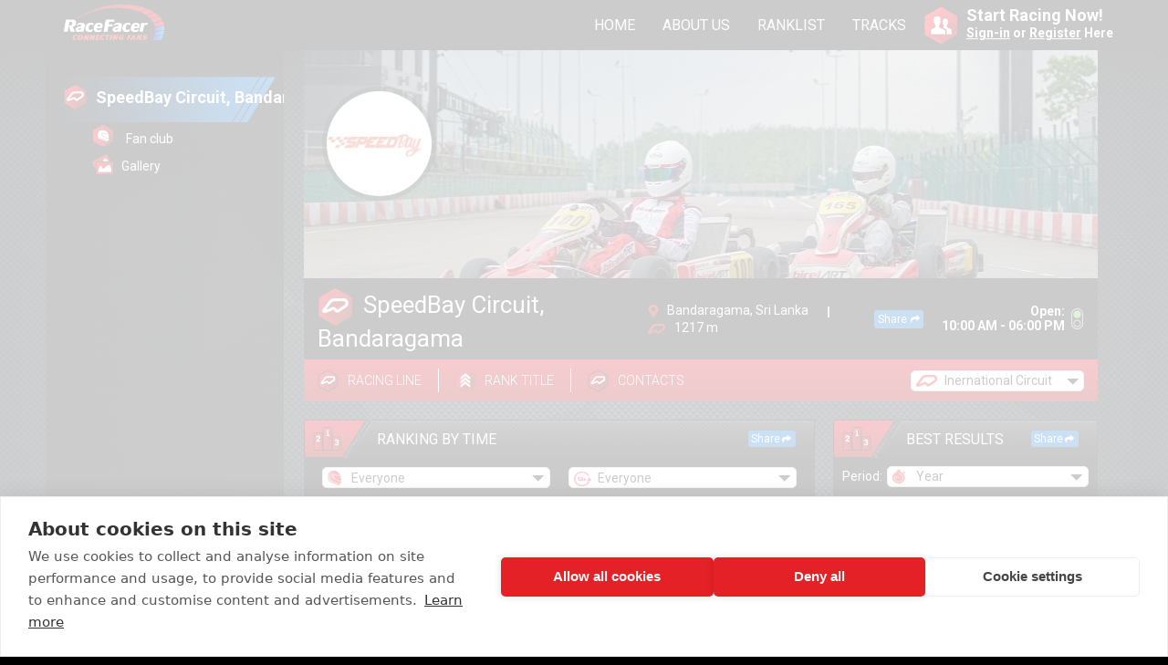

--- FILE ---
content_type: text/html; charset=UTF-8
request_url: https://www.racefacer.com/en/karting-tracks/sri-lanka/speedbay
body_size: 12180
content:
<!doctype html>
<html lang="en-us">
<head>
	<meta charset="utf-8">
	<meta name="google-site-verification" content="6VJa1BMllcueckzDCtFecxVw4HbFBiMva_-rggcK4_U" />
	<meta name="viewport" content="width=device-width, initial-scale=1">

	<title>SpeedBay Circuit, Bandaragama - go kart track in Bandaragama, Sri Lanka</title>
	<meta name="description" content="Page of SpeedBay Circuit, Bandaragama karting track in Racefacer.com">

	<meta property="fb:app_id" content="656175947831276"/>
	<meta property="og:updated_time" content="1768643392" />
			<meta property="og:title" content="SpeedBay Circuit, Bandaragama - go kart track in Bandaragama, Sri Lanka" /> 
				<meta property="og:type" content="website" /> 
		
	
			<meta property="og:description" content="Page of SpeedBay Circuit, Bandaragama karting track in Racefacer.com" /> 
	
			<meta property="og:image" content="https://faceracerlive.s3.amazonaws.com/uploads/track_cover/2ff/35b/c/normal.jpg?v=1768643392" />
	
	
	<meta http-equiv="content-language" content="en-us" />

	<link href='https://fonts.googleapis.com/css?family=Roboto:400,700,300&subset=latin,cyrillic-ext' rel='stylesheet' type='text/css'/>
	<link rel="stylesheet" href="/build/assets/frontend/css/site-754106c525.css"/>
	<link rel="stylesheet" href="https://maxcdn.bootstrapcdn.com/font-awesome/4.4.0/css/font-awesome.min.css">

						<link rel="canonical" href="https://www.racefacer.com/en/karting-tracks/sri-lanka/speedbay" hreflang="en" />
								<link rel="alternate" href="https://www.racefacer.com/bg/karting-tracks/sri-lanka/speedbay" hreflang="bg" />
								<link rel="alternate" href="https://www.racefacer.com/es/karting-tracks/sri-lanka/speedbay" hreflang="es" />
								<link rel="alternate" href="https://www.racefacer.com/de/karting-tracks/sri-lanka/speedbay" hreflang="de" />
								<link rel="alternate" href="https://www.racefacer.com/ru/karting-tracks/sri-lanka/speedbay" hreflang="ru" />
								<link rel="alternate" href="https://www.racefacer.com/it/karting-tracks/sri-lanka/speedbay" hreflang="it" />
								<link rel="alternate" href="https://www.racefacer.com/sr/karting-tracks/sri-lanka/speedbay" hreflang="sr" />
								<link rel="alternate" href="https://www.racefacer.com/el/karting-tracks/sri-lanka/speedbay" hreflang="el" />
								<link rel="alternate" href="https://www.racefacer.com/cz/karting-tracks/sri-lanka/speedbay" hreflang="cz" />
								<link rel="alternate" href="https://www.racefacer.com/fr/karting-tracks/sri-lanka/speedbay" hreflang="fr" />
								<link rel="alternate" href="https://www.racefacer.com/pl/karting-tracks/sri-lanka/speedbay" hreflang="pl" />
								<link rel="alternate" href="https://www.racefacer.com/ko/karting-tracks/sri-lanka/speedbay" hreflang="ko" />
								<link rel="alternate" href="https://www.racefacer.com/br/karting-tracks/sri-lanka/speedbay" hreflang="br" />
			  
	<script src="https://www.racefacer.com/assets/frontend/js/jquery-2.2.4.min.js"></script>
	<script src="https://www.racefacer.com/assets/frontend/js/jquery.mCustomScrollbar.concat.min.js"></script>
	<script src="https://www.racefacer.com/assets/frontend/js/jquery.tooltipster.min.js"></script>
	<script src="https://www.racefacer.com/assets/frontend/js/jquery.cropit.js"></script>
	<script src="https://www.racefacer.com/assets/frontend/js/wow.min.js"></script>
	<script src="https://www.racefacer.com/assets/frontend/js/functions.js?v3"></script>
  	<script src="https://www.racefacer.com/assets/frontend/js/jquery.swipebox.min.js"></script>
	<script src="https://www.racefacer.com/assets/frontend/js/share.js?v2"></script>
	<script type="text/javascript">
		$(document).ready(function(){
			$( '.swipebox' ).swipebox(function(){
				hideBarsDelay : 3000
			});
		});
	</script>

	
	
	
	
	
	
	
	
			<script src="https://www.racefacer.com/assets/frontend/js/track_profile.js?v=3"></script>
		<script src="https://www.racefacer.com/assets/frontend/js/my_sessions.js?v3"></script>
	
	
	
			<script src="https://www.racefacer.com/assets/frontend/js/calendar.js"></script>
	
	
	
	
	
	
	
    
    
    
    
    
    <!--[if lt IE 9]>
    <script src="http://html5shiv.googlecode.com/svn/trunk/html5.js"></script>
    <![endif]-->

			<script async src="https://www.googletagmanager.com/gtag/js?id=G-53VEXTLDTL"></script>
		<script>
			window.dataLayer = window.dataLayer || [];
			function gtag(){dataLayer.push(arguments);}
			gtag('js', new Date());

			gtag('config', 'G-53VEXTLDTL');
			gtag('config', 'AW-863154876');
			gtag('config', 'AW-17756442333');
		</script>

		<!-- Google Tag Manager -->
		<script>(function(w,d,s,l,i){w[l]=w[l]||[];w[l].push({'gtm.start':
			new Date().getTime(),event:'gtm.js'});var f=d.getElementsByTagName(s)[0],
			j=d.createElement(s),dl=l!='dataLayer'?'&l='+l:'';j.async=true;j.src=
			'https://www.googletagmanager.com/gtm.js?id='+i+dl;f.parentNode.insertBefore(j,f);
			})(window,document,'script','dataLayer','GTM-M9S86VT');</script>
		<!-- End Google Tag Manager -->
			<link rel="icon" href="https://www.racefacer.com/favicon.ico">
</head>

<body class="
	logged_body new_wrapper	new-style	">

	<!-- Google Tag Manager (noscript) -->
	<noscript><iframe src="https://www.googletagmanager.com/ns.html?id=GTM-M9S86VT"
					  height="0" width="0" style="display:none;visibility:hidden"></iframe></noscript>
	<!-- End Google Tag Manager (noscript) -->

	<div id="fb-root"></div>
	<script>(function(d, s, id) {
	  var js, fjs = d.getElementsByTagName(s)[0];
	  if (d.getElementById(id)) return;
	  js = d.createElement(s); js.id = id;
	  js.src = "//connect.facebook.net/en_US/sdk.js#xfbml=1&version=v2.6&appId=656175947831276";
	  fjs.parentNode.insertBefore(js, fjs);
	}(document, 'script', 'facebook-jssdk'));</script>
	
	<header class="no_border">
		<div class="hidden" id="base-url">https://www.racefacer.com</div>
		<div class="hidden" id="lang-url">https://www.racefacer.com/en</div>

		<div class="wrapper  has-mobile-left-menu ">
			<i class="mobile-menu-icon-left fa fa-bars" aria-hidden="true"></i>

							<a href="https://www.racefacer.com/en" class="logo"></a>
			
							<div class="language_box" style="display: none;">
					<div class="current">
						<img src="https://www.racefacer.com/assets/frontend/img/flags/en.png" alt="Country flag of the current site language">
						<div class="arrow"></div>
					</div>

					<div class="languages">
                                                    <a href="https://www.racefacer.com/en/karting-tracks/sri-lanka/speedbay"
							   class="lang">
                                <div class="en"></div>
                                <span>English</span>
                            </a>
                                                    <a href="https://www.racefacer.com/bg/karting-tracks/sri-lanka/speedbay"
							   class="lang">
                                <div class="bg"></div>
                                <span>Български</span>
                            </a>
                                                    <a href="https://www.racefacer.com/es/karting-tracks/sri-lanka/speedbay"
							   class="lang">
                                <div class="es"></div>
                                <span>Espa&ntilde;ol</span>
                            </a>
                                                    <a href="https://www.racefacer.com/de/karting-tracks/sri-lanka/speedbay"
							   class="lang">
                                <div class="de"></div>
                                <span>Deutsch</span>
                            </a>
                                                    <a href="https://www.racefacer.com/ru/karting-tracks/sri-lanka/speedbay"
							   class="lang">
                                <div class="ru"></div>
                                <span>Русский</span>
                            </a>
                                                    <a href="https://www.racefacer.com/it/karting-tracks/sri-lanka/speedbay"
							   class="lang">
                                <div class="it"></div>
                                <span>Italiano</span>
                            </a>
                                                    <a href="https://www.racefacer.com/sr/karting-tracks/sri-lanka/speedbay"
							   class="lang">
                                <div class="sr"></div>
                                <span>Serbian</span>
                            </a>
                                                    <a href="https://www.racefacer.com/el/karting-tracks/sri-lanka/speedbay"
							   class="lang">
                                <div class="el"></div>
                                <span>Greek</span>
                            </a>
                                                    <a href="https://www.racefacer.com/cz/karting-tracks/sri-lanka/speedbay"
							   class="lang">
                                <div class="cz"></div>
                                <span>Czech</span>
                            </a>
                                                    <a href="https://www.racefacer.com/fr/karting-tracks/sri-lanka/speedbay"
							   class="lang">
                                <div class="fr"></div>
                                <span>Fran&ccedil;ais</span>
                            </a>
                                                    <a href="https://www.racefacer.com/pl/karting-tracks/sri-lanka/speedbay"
							   class="lang">
                                <div class="pl"></div>
                                <span>Polski</span>
                            </a>
                                                    <a href="https://www.racefacer.com/ko/karting-tracks/sri-lanka/speedbay"
							   class="lang">
                                <div class="ko"></div>
                                <span>한국어</span>
                            </a>
                                                    <a href="https://www.racefacer.com/br/karting-tracks/sri-lanka/speedbay"
							   class="lang">
                                <div class="br"></div>
                                <span>Portugu&ecirc;s</span>
                            </a>
                        					</div>
				</div>

				<nav class="not-logged-nav">
										<ul>
						<li><a href="https://www.racefacer.com/en">HOME</a></li>
						<li><a href="https://www.racefacer.com/en/karting-timing-software/about-us">ABOUT US</a></li>
						<li><a href="https://www.racefacer.com/en/ranklist">RANKLIST</a></li>
						<li><a href="https://www.racefacer.com/en/tracks">TRACKS</a></li>
					</ul>
					<div class="search_input">
						<input type="text" id="main-search" placeholder="Find Profile..." autocomplete="off"/>
						<i class="fa fa-times" onclick="closeSearchField();"></i>

						<div class="search-list" data-profile-label="Profile">
							<div class="wrapper">
								<div class="inner-search-list">
									<div class="header">
										<span class="title">Search Results:</span>
										<span class="srch-result">0 People</span>
									</div>
									<div class="content">
										<div class="loader"><i class="fa fa-spinner fa-spin"></i></div>
										<div class="no-results"></div>

										<div class="search_results_container">
											<div class="search_results" style="margin-bottom: 10px;"></div>
											<a href="https://www.racefacer.com/en/search" class="btn-all cleaner">View All Results</a>
										</div>
									</div>
								</div>
							</div>
						</div>
					</div>
				</nav>

				<div class="search_icon" onclick="showSearchField();" style="display: none;"></div>

				<div class="signin_box">
					<div class="icon"></div>
					<div class="text">
						Start Racing Now!<br/>
						<span><a href="https://www.racefacer.com/en/login">Sign-in</a> or <a href="https://www.racefacer.com/en/register?country=200&city=2384&track=speedbay">Register</a> Here</span>
					</div>
				</div>
					</div>
	</header>
	
	
	
<div class="logged_content    " style="">
    <div class="wrapper">
        <div class="leftCol  has-mobile-left-menu ">
	        			 	                    <div class="background-darkener"></div>

                                            <div class="menu-plate">
                            <nav class="cleaner">
                                <div class="nav-el profile-nav">
            <div class="active"></div>
        <a href="https://www.racefacer.com/en/karting-tracks/sri-lanka/speedbay?track_configuration=">
        <div class="ic-track"></div>
        <span class="main-nav  active-nav "><strong>SpeedBay Circuit, Bandaragama</strong></span>
    </a>
</div>
<ul style="padding-left: 15px;">
            <li>
                        <a href="https://www.racefacer.com/en/karting-tracks/sri-lanka/speedbay/fanclub?track_configuration=">
            <div class="ic-fanclub"></div>
                <span class="">Fan club</span>
            </a>
        </li>
        
    <li>
                 <a href="https://www.racefacer.com/en/karting-tracks/sri-lanka/speedbay/gallery?track_configuration=">
            <div class="ic-gallery"></div>
            <span class="">Gallery</span>
        </a>
    </li>

    
</ul>
<div class="clearfix"></div>


                            </nav>
                        </div>
                    	                                </div>

                    <div class="center_content no_right_column  ">
                
        <div itemscope itemprop="sportsActivityLocation" itemtype="http://schema.org/SportsActivityLocation" class="track-profile-new" data-track_configuration_id="726" data-track_id="202">

			<meta itemprop="address" content="David Pieris Racing &amp; Leisure (Private) Limited, No:162/F, Maithree Mawatha, Walgama, Bandaragama.">
			<meta itemprop="hasMap" content="https://www.google.com/maps/place/Sri+Lanka+Karting+Circuit,+Bandaragama/@6.7369779,79.9849277,598m/data=!3m1!1e3!4m5!3m4!1s0x3ae24eca36ada1d9:0x7e0935b0ca56d262!8m2!3d6.7370702!4d79.9853479">

							<meta itemprop="logo" content="https://faceracerlive.s3.amazonaws.com/uploads/track_avatar/492/f16/c/normal.jpg">
										<meta itemprop="image" content="https://faceracerlive.s3.amazonaws.com/uploads/track_cover/2ff/35b/c/normal.jpg">
			
			<meta itemprop="openingHours" content="Mo-Su 10:00-18:00">
			<meta itemprop="name" content="SpeedBay Circuit, Bandaragama">
			<meta itemprop="url" content="https://www.thepearlbay.com/">

							<meta itemprop="telephone" content="+94 11 422 6000">
			
			<meta itemprop="email" content="info@thepearlbay.com">
			<meta itemprop="identifier" content="speedbay">
			<meta itemprop="priceRange" content="$$">

			<div class="hidden" itemprop="geo" itemscope itemtype="http://schema.org/GeoCoordinates">
				<meta itemprop="latitude" content="6.73707020">
				<meta itemprop="longitude" content="79.98534790">
			</div>

			<div class="track-head">
    <div class="track-cover"
                  style="background-image: url('https://faceracerlive.s3.amazonaws.com/uploads/track_cover/2ff/35b/c/normal.jpg');"
                >
        <div class="avatar">
                            <img src="https://faceracerlive.s3.amazonaws.com/uploads/track_avatar/492/f16/c/normal.jpg" alt="Go-kart track logo">
                    </div>
    </div>
    <div class="info">
        <div class="track_name">
            <span class="icon"></span>
            <span class="vertical-align">SpeedBay Circuit, Bandaragama</span>
        </div>
        <div class="track-data">
            <div class="address">
                <span class="icon"></span>
                <span class="vertical-align">Bandaragama, Sri Lanka</span>
            </div>
            <div class="separator"></div>
            <div class="distance">
                <div class="icon"></div>
                <span class="vertical-align">1217 m</span>
            </div>
        </div>
        <div class="small-share-button" onclick="share_facebook_url('https://www.racefacer.com/en/karting-tracks/speedbay');">Share <i class="fa fa-share" aria-hidden="true"></i></div>
        <div class="working_time">
            <div class="text">
                                    Open: <br />
                                                10:00 AM - 06:00 PM
            </div>
                            <div class="icon green"></div>
                    </div>
    </div>
    <div class="subnav">
        <div class="nav">
                            <a rel="gallery-1" href="https://faceracerlive.s3.amazonaws.com/uploads/track_trajectory/9e0/402/202_trajectory_c299b1fcf04dd6599341147d84d40948.jpg" class="item racing_line swipebox"><span class="icon"></span><span class="vertical-align">Racing Line</span></a>
                        <div class="separator"></div>
                        <div class="item rank_title" onclick="open_user_rank_info_track('202');"><span class="icon"></span><span class="vertical-align">Rank Title</span></div>
            <div class="separator"></div>
            <div class="item racing_line" onclick="open_track_contacts_popup();"><span class="icon"></span><span class="vertical-align">Contacts</span></div>
        </div>
        <div class="right" >
            <span class="configuration-label">Configuration:</span>
            <div class="select_box track">
                <select name="track_configuration_id" onchange="change_track_configuration()" data-trackurl="https://www.racefacer.com/en/karting-tracks/sri-lanka/speedbay">
                                            <option value="591"
                                                        >North Circuit</option>
                                            <option value="720"
                                                        >South Circuit</option>
                                            <option value="726"
                                                                selected
                                                        >Inernational Circuit</option>
                                    </select>
                <div class="arrow"></div>
            </div>
        </div>
    </div>
</div>
	        <div class="track-body">
				<div class="right">
					
					
					
					<div class="track-contact-us no-calendar">
	<div class="head-panel">
		<div class="lt">
			<span class="icon message"></span>
		</div>
		<div class="rt small">
			<div class="rt-title">Contact Us</div>
		</div>
	</div>
	<div class="track-title">
		<div class="track-name-container">
			<div class="track-image" style=" background-image: url(https://faceracerlive.s3.amazonaws.com/uploads/track_avatar/492/f16/c/normal.jpg); "></div>
			<div class="track-name-label">SpeedBay Circuit, Bandaragama</div>
		</div>
		<div class="track-contacts-container">
							<div class="track-phone"><i class="fa fa-home"></i> : David Pieris Racing &amp; Leisure (Private) Limited, No:162/F, Maithree Mawatha, Walgama, Bandaragama.</div>
									<div class="track-phone"><i class="fa fa-phone"></i> : <a href="tel:+94 11 422 6000">+94 11 422 6000</a></div>
										<div class="track-email"><i class="fa fa-envelope-o" aria-hidden="true"></i> : <a href="/cdn-cgi/l/email-protection#751c1b131a35011d10051014071917140c5b161a18"><span class="__cf_email__" data-cfemail="c3aaada5ac83b7aba6b3a6a2b1afa1a2baeda0acae">[email&#160;protected]</span></a></div>
									<div class="track-website"><i class="fa fa-globe" aria-hidden="true"></i> : <a href="https://www.thepearlbay.com/" target="_blank">https://www.thepearlbay.com/</a></div>
						<div class="track-gps"><i class="fa fa-map-o" aria-hidden="true"></i> : <a class="track-gps" href="//www.google.com/maps/dir/?api=1&destination=6.73707020,79.98534790" target="_blank">6.73707020, 79.98534790</a></div>
		</div>
		<a class="track-contact-button" href="https://www.racefacer.com/en/contact-track/speedbay">Write us an e-mail</a>
	</div>
</div>
					<div class="track-best-times-widget  open-share-best-times-button-container">
		<div class="head-panel">
		<div class="lt">
			<span class="icon position"></span>
		</div>
		<div class="rt small">
			<div class="rt-title">Best Results</div>
			<div class="rt-particle" style="margin-left: 10px;">
				<div class="share-module-button share" id="open-share-best-times-button" style="">Share</div>			</div>
		</div>
	</div>

	<div class="best-times-nav"
		 data-track_configuration_id="726"
	>
		<span>Period: </span>

		<div class="select_box time">
			<select name="best_time_period">
									<option value="day"
												>Day</option>
									<option value="week"
												>Week</option>
									<option value="month"
												>Month</option>
									<option value="year"
														selected
												>Year</option>
									<option value="all"
												>All time</option>
							</select>
			<div class="arrow"></div>
		</div>
	</div>

	<div class="track-widget-background">
		<div class="best-times-container">
			<div class="loader" style="display: none;">
				<i class="fa fa-spinner fa-spin" aria-hidden="true"></i>
			</div>
			<div class="content">
															<div class="result-table  no-info ">
	<div class="info-line overflow-auto"  style="background-image: linear-gradient(to right, rgba(255,163,28,1) 0%, rgba(255,163,28,0.15) 100%);">
		<div class=" info-line-kart-icon ">KNK Rental</div>
	</div>
					<a class="rank-line  first   no-info " href="#">
			<div class="position text-35 ">1<span class="uppercase">st</span></div>
			<div class="rank-info">
								<div class="name text-23">No result <span class="uppercase"></span></div>
								<div class="time text-23 text-shadow">--:--.---</div>
			</div>
		</a>
					<a class="rank-line   no-info " href="#">
			<div class="position text-35 ">2<span class="uppercase">nd</span></div>
			<div class="rank-info">
								<div class="name text-23">No result <span class="uppercase"></span></div>
				<div class="difference inline-block text-15 bold vertical-middle"> --.-- </div>				<div class="time text-23 text-shadow">--:--.---</div>
			</div>
		</a>
					<a class="rank-line   no-info " href="#">
			<div class="position text-35 ">3<span class="uppercase">rd</span></div>
			<div class="rank-info">
								<div class="name text-23">No result <span class="uppercase"></span></div>
				<div class="difference inline-block text-15 bold vertical-middle"> --.-- </div>				<div class="time text-23 text-shadow">--:--.---</div>
			</div>
		</a>
	</div>																				<div class="result-table  no-info ">
	<div class="info-line overflow-auto"  style="background-image: linear-gradient(to right, rgba(0,128,0,1) 0%, rgba(0,128,0,0.15) 100%);">
		<div class=" info-line-kart-icon ">Trainer Kart</div>
	</div>
					<a class="rank-line  first   no-info " href="#">
			<div class="position text-35 ">1<span class="uppercase">st</span></div>
			<div class="rank-info">
								<div class="name text-23">No result <span class="uppercase"></span></div>
								<div class="time text-23 text-shadow">--:--.---</div>
			</div>
		</a>
					<a class="rank-line   no-info " href="#">
			<div class="position text-35 ">2<span class="uppercase">nd</span></div>
			<div class="rank-info">
								<div class="name text-23">No result <span class="uppercase"></span></div>
				<div class="difference inline-block text-15 bold vertical-middle"> --.-- </div>				<div class="time text-23 text-shadow">--:--.---</div>
			</div>
		</a>
					<a class="rank-line   no-info " href="#">
			<div class="position text-35 ">3<span class="uppercase">rd</span></div>
			<div class="rank-info">
								<div class="name text-23">No result <span class="uppercase"></span></div>
				<div class="difference inline-block text-15 bold vertical-middle"> --.-- </div>				<div class="time text-23 text-shadow">--:--.---</div>
			</div>
		</a>
	</div>																				<div class="result-table  no-info ">
	<div class="info-line overflow-auto"  style="background-image: linear-gradient(to right, rgba(0,100,0,1) 0%, rgba(0,100,0,0.15) 100%);">
		<div class=" info-line-kart-icon ">Indus Rental</div>
	</div>
					<a class="rank-line  first   no-info " href="#">
			<div class="position text-35 ">1<span class="uppercase">st</span></div>
			<div class="rank-info">
								<div class="name text-23">No result <span class="uppercase"></span></div>
								<div class="time text-23 text-shadow">--:--.---</div>
			</div>
		</a>
					<a class="rank-line   no-info " href="#">
			<div class="position text-35 ">2<span class="uppercase">nd</span></div>
			<div class="rank-info">
								<div class="name text-23">No result <span class="uppercase"></span></div>
				<div class="difference inline-block text-15 bold vertical-middle"> --.-- </div>				<div class="time text-23 text-shadow">--:--.---</div>
			</div>
		</a>
					<a class="rank-line   no-info " href="#">
			<div class="position text-35 ">3<span class="uppercase">rd</span></div>
			<div class="rank-info">
								<div class="name text-23">No result <span class="uppercase"></span></div>
				<div class="difference inline-block text-15 bold vertical-middle"> --.-- </div>				<div class="time text-23 text-shadow">--:--.---</div>
			</div>
		</a>
	</div>																				<div class="result-table  no-info ">
	<div class="info-line overflow-auto"  style="background-image: linear-gradient(to right, rgba(0,128,0,1) 0%, rgba(0,128,0,0.15) 100%);">
		<div class=" info-line-kart-icon ">Bambino Kart</div>
	</div>
					<a class="rank-line  first   no-info " href="#">
			<div class="position text-35 ">1<span class="uppercase">st</span></div>
			<div class="rank-info">
								<div class="name text-23">No result <span class="uppercase"></span></div>
								<div class="time text-23 text-shadow">--:--.---</div>
			</div>
		</a>
					<a class="rank-line   no-info " href="#">
			<div class="position text-35 ">2<span class="uppercase">nd</span></div>
			<div class="rank-info">
								<div class="name text-23">No result <span class="uppercase"></span></div>
				<div class="difference inline-block text-15 bold vertical-middle"> --.-- </div>				<div class="time text-23 text-shadow">--:--.---</div>
			</div>
		</a>
					<a class="rank-line   no-info " href="#">
			<div class="position text-35 ">3<span class="uppercase">rd</span></div>
			<div class="rank-info">
								<div class="name text-23">No result <span class="uppercase"></span></div>
				<div class="difference inline-block text-15 bold vertical-middle"> --.-- </div>				<div class="time text-23 text-shadow">--:--.---</div>
			</div>
		</a>
	</div>																				<div class="result-table ">
	<div class="info-line overflow-auto"  style="background-image: linear-gradient(to right, rgba(0,100,0,1) 0%, rgba(0,100,0,0.15) 100%);">
		<div class=" info-line-kart-icon ">SODI RT10 Rental</div>
	</div>
					<a class="rank-line  first  " href="https://www.racefacer.com/en/profile/ayaan.farook">
			<div class="position text-35 ">1<span class="uppercase">st</span></div>
			<div class="rank-info">
				<div class="avatar" style="background-image: url(https://faceracerlive.s3.amazonaws.com/uploads/user_avatars/f0c/f55/avatar_9723159_3cdc80398ec9a296a7ace99282d1f171.jpg);"></div>				<div class="name text-23">Ayaan <span class="uppercase">Farook</span></div>
								<div class="time text-23 text-shadow">01:09.305</div>
			</div>
		</a>
					<a class="rank-line  " href="https://www.racefacer.com/en/profile/aneeq.yn">
			<div class="position text-35 ">2<span class="uppercase">nd</span></div>
			<div class="rank-info">
								<div class="name text-23">Aneeq <span class="uppercase">Jamaldeen</span></div>
				<div class="difference inline-block text-15 bold vertical-middle">+ 0.344 </div>				<div class="time text-23 text-shadow">01:09.649</div>
			</div>
		</a>
					<a class="rank-line  " href="https://www.racefacer.com/en/profile/dimal.subasinghe">
			<div class="position text-35 ">3<span class="uppercase">rd</span></div>
			<div class="rank-info">
								<div class="name text-23">Dimal <span class="uppercase">Subasinghe</span></div>
				<div class="difference inline-block text-15 bold vertical-middle">+ 0.435 </div>				<div class="time text-23 text-shadow">01:09.740</div>
			</div>
		</a>
	</div>																				<div class="result-table  no-info ">
	<div class="info-line overflow-auto"  style="background-image: linear-gradient(to right, rgba(0,0,255,1) 0%, rgba(0,0,255,0.15) 100%);">
		<div class=" info-line-kart-icon ">BIREL 2-Stroke Rental</div>
	</div>
					<a class="rank-line  first   no-info " href="#">
			<div class="position text-35 ">1<span class="uppercase">st</span></div>
			<div class="rank-info">
								<div class="name text-23">No result <span class="uppercase"></span></div>
								<div class="time text-23 text-shadow">--:--.---</div>
			</div>
		</a>
					<a class="rank-line   no-info " href="#">
			<div class="position text-35 ">2<span class="uppercase">nd</span></div>
			<div class="rank-info">
								<div class="name text-23">No result <span class="uppercase"></span></div>
				<div class="difference inline-block text-15 bold vertical-middle"> --.-- </div>				<div class="time text-23 text-shadow">--:--.---</div>
			</div>
		</a>
					<a class="rank-line   no-info " href="#">
			<div class="position text-35 ">3<span class="uppercase">rd</span></div>
			<div class="rank-info">
								<div class="name text-23">No result <span class="uppercase"></span></div>
				<div class="difference inline-block text-15 bold vertical-middle"> --.-- </div>				<div class="time text-23 text-shadow">--:--.---</div>
			</div>
		</a>
	</div>												</div>
		</div>
	</div>
</div>
					
													<div class="online_booking_banner">
    <div class="head-panel">
        <div class="lt">
            <div class="icon online-booking"></div>
        </div>
        <div class="rt small">
            <span class="rt-title">Online Booking</span>
        </div>
    </div>

    <div class="content">
        <a class="online-booking-banner-container" href="https://bookings.racefacer.com/speedbay" target="_blank">
            <img class="online-booking-banner-background" src="https://www.racefacer.com/assets/frontend/img/background-online-booking-banner.png">
            <div class="learn-more-button">Book Your Heat</div>
        </a>

    </div>
</div>										</div>
		        <div class="left ranking">
																
			        
					<div id="track_ranking_by_time" class="ranking_by_time track_rbt" data-page="all" data-user-id=" '' "
						 data-text-coming-soon="Coming soon!"
						 data-text-view="See"
						 data-text-compare="Compare"
						 data-textnextresults="Next results"
						 data-textpreviousresults="Previous results"
						 data-textor="or">

		    	 		<div class="head-panel">
	<div class="lt">
		<div class="icon position"></div>
	</div>
	<div class="rt small">
		<div class="rt-title">Ranking by time</div>
		<div class="rt-particle">
			<div class="share-module-button share" id="track-share-ranking-by-time" style="">Share</div>		</div>
											</div>
</div>

<div class="sub_header_line">
	<div class="select_box helmet">
		<select name="user_rank" onchange="update_ranking_by_time()">
			<option value="" selected>Everyone</option>
							<option value="2">DRIVER</option>
							<option value="3">EXPERT</option>
							<option value="4">RACER</option>
					</select>
		<div class="arrow"></div>
	</div>
	<div class="select_box age">
		<select name="age_group" onchange="update_ranking_by_time()">
			<option value="">Everyone</option>
							<option value="1"
										>6-10</option>
							<option value="2"
										>10-14</option>
							<option value="3"
										>14-18</option>
							<option value="4"
										>18-40</option>
							<option value="5"
										>40+</option>
					</select>
		<div class="arrow"></div>
	</div>
	<div class="select_box kart">
		<select name="kart_id" onchange="update_ranking_by_time()">
							<option value="1477" data-box-class="kart"
										>KNK Rental</option>
							<option value="1478" data-box-class="kart"
										>Trainer Kart</option>
							<option value="1506" data-box-class="kart"
										>Indus Rental</option>
							<option value="1507" data-box-class="kart"
										>Bambino Kart</option>
							<option value="1925" data-box-class="kart"
												selected
										>SODI RT10 Rental</option>
							<option value="2000" data-box-class="kart"
										>BIREL 2-Stroke Rental</option>
					</select>
		<div class="arrow"></div>
	</div>
	<div class="select_box time">
		<select name="period" onchange="update_ranking_by_time()">
							<option value="day"
										>Day</option>
							<option value="week"
										>Week</option>
							<option value="month"
										>Month</option>
							<option value="year"
												selected
										>Year</option>
							<option value="all"
										>All time</option>
					</select>
		<div class="arrow"></div>
	</div>
</div>

<div class="content">
	<div class="ranking_content">
		<div class="track_podium hidden"
			 data-textfirst="&lt;span&gt;1&lt;/span&gt;st place"
			 data-textsecond="nd"
			 data-textthird="rd"
			 data-textdate="Date"
			 data-textplace="place"
		></div>
		<div class="ranking-content-table">
			<div class="table_header">
				<span class="position">Pos</span>
				<span class="name">Name</span>
				<span class="date">Date</span>
				<span class="max-km-h">Max km/h</span>
				<span class="max-g">Max G</span>
				<span class="time">Best Time</span>
			</div>

			<div class="rank_by_time_loader">
				<i class="fa fa-spinner fa-spin"></i>
			</div>

			<div class="rank_no_results hidden">
				There are no results matching your selected criteria.
			</div>

			<div class="table_content hidden">
				<div class="first-content"></div>
				<div class="loading-buttons hidden">
					<button class="loading-button load-next" onclick="load_more_ranking_by_time(event, 0)">Next results <i class="fa fa-chevron-down"></i></button>
					<span class="or-label">or</span>
					<button class="loading-button load-previous" onclick="load_more_ranking_by_time(event, 1)">Previous results <i class="fa fa-chevron-up"></i></button>
				</div>
				<div class="second-content"></div>
			</div>
		</div>
	</div>

	<div class="content-footer">
		<div class="load-more-button" onclick="load_more_ranking_by_time(event, 2)">Load more results</div>
	</div>
</div>					</div>

											<div id="track_ranking_by_points" class="ranking_by_points" data-page="all" data-userid=" '' "
							 data-textpoints="p."
							 data-textdriving="Driving"
							 data-textfrompositionshort="From pos."
							 data-textchallenges="Challenges"
							 data-textchampionships="Championships">

							<div class="head-panel">
	<div class="lt">
		<div class="icon rank"></div>
	</div>

	<div class="rt small">
		<div class="rt-title">Ranking by Points</div>
		<div class="rt-particle">
			<div class="share_btn" style="display: none;">Share <i class="fa fa-share" aria-hidden="true"></i></div>
		</div>
	</div>
</div>

<div class="sub_header_line">
	<div class="select_box helmet">
		<select name="user_rank" onchange="update_ranking_by_points()">
			<option value="" selected>Everyone</option>
							<option value="2"
																						>DRIVER</option>
							<option value="3"
																						>EXPERT</option>
							<option value="4"
																						>RACER</option>
					</select>
		<div class="arrow"></div>
	</div>
	<div class="select_box age">
		<select name="age_group" onchange="update_ranking_by_points()">
			<option value="">Everyone</option>
							<option value="1"
										>6-10</option>
							<option value="2"
										>10-14</option>
							<option value="3"
										>14-18</option>
							<option value="4"
										>18-40</option>
							<option value="5"
										>40+</option>
					</select>
		<div class="arrow"></div>
	</div>
	<div class="select_box time">
		<select name="period" onchange="update_ranking_by_points()">
							<option value="day"
										>Day</option>
							<option value="week"
										>Week</option>
							<option value="month"
										>Month</option>
							<option value="year"
												selected
										>Year</option>
							<option value="all"
										>All time</option>
					</select>
		<div class="arrow"></div>
	</div>
</div>

<div class="content">
	<div class="rank_by_points_loader hidden">
		<i class="fa fa-spinner fa-spin"></i>
	</div>
	<div class="ranking_content hidden">
		<div class="ranking-content-table">
			<div class="table_header">
				<span class="position">Pos</span>
				<span class="name">Name</span>
				<div class="points-from">
					<span class="driving">Driving</span>
					<span class="from-position">From pos.</span>
					<span class="challenges">Challenges</span>
					<span class="championships">Championships</span>
				</div>
				<span class="total">Total</span>
			</div>

			<div class="rank_no_results hidden">
				There are no results matching your selected criteria.
			</div>

			<div class="table_content hidden">
				<div class="first-content"></div>
				<div class="loading-buttons hidden">
					<button class="loading-button load-next" onclick="load_more_ranking_by_points(event, 0)">Next results <i class="fa fa-chevron-down"></i></button>
					<span class="or-label">or</span>
					<button class="loading-button load-previous" onclick="load_more_ranking_by_points(event, 1)">Previous results <i class="fa fa-chevron-up"></i></button>
				</div>
				<div class="second-content"></div>
			</div>
		</div>
	</div>
	<div class="content-footer">
		<a href="https://www.racefacer.com/en/ranklist?track=202" class="full_ranklist_link">
			View Full Ranking
			<i class="fa fa-angle-right" aria-hidden="true"></i>
		</a>
	</div>
</div>						</div>
							        </div>
	        </div>
        </div>

            </div>
			<br class="cleaner"/>
        
    </div>
</div>

<div class="clearfix"></div>


	

	<div id="compare_list" class="">
		<div class="selected-laps-container" v-cloak v-if="compare_list && Object.keys(compare_list).length > 1" :data-compare-url="compare_url">
			<button class="selected-laps-button pointer">Selected Laps<i class="fa fa-angle-down" aria-hidden="true"></i></button>
			<div class="selected-laps inline vertical-align-middle">
				<compare-list-item :item="list_item" v-for="list_item in compare_list" :key="list_item.item_id"></compare-list-item>
			</div>
			<div class="selected-buttons inline vertical-align-middle">
				<button class="button-compare inline pointer" onclick="open_compare()" data-baseurl="https://www.racefacer.com/en">Compare</button>
				<button class="button-close inline pointer" onclick="close_compare();">Close</button>
			</div>
		</div>

				<footer>
							<div class="track-footer-section">
					<div class="track-footer-header">
						Contacts
					</div>
					<div class="track-footer-body">
						<div class="track-name-container">
							<div class="track-image" style=" background-image: url(https://faceracerlive.s3.amazonaws.com/uploads/track_avatar/492/f16/c/normal.jpg); "></div>
							<div class="track-name-label">SpeedBay Circuit, Bandaragama</div>
						</div>
						<div class="track-contacts-container">
															<div class="track-phone">Telephone: <a href="tel:+94 11 422 6000">+94 11 422 6000</a></div>
																						<div class="track-website">Website: <a href="https://www.thepearlbay.com/" target="_blank">https://www.thepearlbay.com/</a></div>
														<div class="track-gps">GPS: <a class="track-gps" href="//www.google.com/maps/dir/?api=1&destination=6.73707020,79.98534790" target="_blank">6.73707020, 79.98534790</a></div>
						</div>
						<a class="track-contact-button" href="https://www.racefacer.com/en/contact-track/speedbay">Write us an e-mail</a>
					</div>
				</div>
						<div class="wrapper">
				<div class="footer-content">
					<a href="https://www.racefacer.com/en" class="logo"></a>
					<nav>
						<ul class="normal-links">
															<li><a href="https://www.racefacer.com/en">Home</a></li>
																						<li><a href="https://www.racefacer.com/en/karting-timing-software/social-network">Social network</a></li>
														<li><a href="https://www.racefacer.com/en/ranklist">Ranking</a></li>
							<li><a href="https://www.racefacer.com/en/karting-tracks">Tracks</a></li>
																						<li><a href="https://www.racefacer.com/en/karting-timing-software/contact">Contact us</a></li>
													</ul>
						<ul class="terms-links">
							<li><a href="https://www.racefacer.com/en/terms-and-conditions">Terms and conditions</a></li>
							<li><a href="https://www.racefacer.com/en/privacy-policy">Privacy policy</a></li>
							<li><a href="https://www.racefacer.com/en/cookies-policy" class="last">Cookies</a></li>
						</ul>

					</nav>
					<a class="promo-box" href="https://www.racefacer.com/en/karting-timing-software">
						<h4 class="box-title">Karting Management Software</h4>
						<p class="box-subtitle">Innovative global solution for go kart centers</p>
						<div class="box-image"></div>
						<p class="box-more">Learn more <i class="fa fa-angle-right"></i></p>
					</a>
					<div class="social-media">
						<a class="facebook" href="https://www.facebook.com/RaceFacer" target="_blank"></a>
						<a class="instagram" href="https://www.instagram.com/racefacer" target="_blank"></a>
						<a class="youtube" href="https://www.youtube.com/channel/UC-Mc1pmfrGwLwFAgBMtFAhA" target="_blank"></a>
					</div>
					<div class="copyrights">
						Copyright © FaceRacer. All rights reserved. <br/>
						Web Design and Development by Faceracer Ltd.
					</div>
				</div>
				<div class="up-icon" id="scroll_to_top"></div>
			</div>
            			 <div class="cookies">We use cookies to provide you with secure and effective browsing experience. You can find more about our cookies policy <a href="https://www.racefacer.com/en/cookies-policy" target="_blank">HERE</a>.
    <button class="button-close-cookies"></button>
</div>            		</footer>
			</div>

	<div id="translated_items" class="hidden"
		data-comparenosectorserror="You cannot compare this lap because the track still doesn&#039;t have installed sector times"
		data-comparenosectorsonlaperror="You cannot compare this lap becasue it doesn&#039;t have sector times"
		data-comparenosectorsonsession="You cannot compare this session because it doesn&#039;t have sector times"
		data-compareaddsectortime="You must select one more lap to make comparison."
	>
	</div>

		
		
	<div class="upload_popup above_overlay user_rank_info">
    <div class="mobile">
        <div class="head-panel">
            How to get next rank
        </div>
        <div class="body-panel">
            <div class="select_box kart">
                <select name="user_rank_info_kart" onchange="change_user_rank_kart(event);"></select>
                <div class="arrow"></div>
            </div>
            <div class="select_box track">
                <select name="user_rank_info_track" onchange="change_user_rank_info(event);"></select>
                <div class="arrow"></div>
            </div>
            <div class="requirements">

            </div>
            <div class="loading" style="display: none">
                <i class="fa fa-spinner fa-spin"></i>
            </div>
            <div class="requirement-template hidden">
                <div class="requirement-icon ic-driver"></div>
                <div class="requirement-name driver hidden">Driver</div>
                <div class="requirement-name pilot hidden">EXPERT</div>
                <div class="requirement-name racer hidden">RACER</div>
                <div class="requirement-condition">
                    <span class="custom-condition hidden"></span>
                    <span class="or-label hidden">or</span>
                    <div class="or-distance-100 hidden">at least 100 km.</div>
                    <div class="or-distance-200 hidden">at least 200 km.</div>
                </div>
            </div>
            <button class="close-button" onclick="close_user_rank_info();">Close</button>
        </div>
    </div>
    <div class="desktop">
        <div class="head_panel">
            <div class="lt">
                <span class="icon rank"></span>
            </div>
            <div class="rt small">
                <div class="fleft">How to get next rank</div>
                <div class="fright" style="margin-right: 10px;">
                    <i class="fa fa-times hover" aria-hidden="true" onclick="close_user_rank_info();"></i>
                </div>
                <div class="fright">
                    <div class="select_box track" style="width: 200px; margin-top: 10px; margin-right: 10px;">
                        <select name="user_rank_info_track" onchange="change_user_rank_info(event);"></select>
                        <div class="arrow"></div>
                    </div>
                </div>
            </div>
        </div>

        <div class="content">
            <div class="content-inner">

                <div class="ranks">
                    <div class="rank_box">
                        <div class="ic-karting"></div>
                        <span>Karting Type</span>
                    </div>

                    <div class="rank_box">
                        <div class="ic-driver"></div>
                        <span>Driver</span>
                    </div>

                    <div class="rank_box">
                        <div class="ic-pilot"></div>
                        <span>Expert</span>
                    </div>

                    <div class="rank_box">
                        <div class="ic-racer"></div>
                        <span>Racer</span>
                    </div>
                </div>

                <div class="loading" style="display: none">
                    <i class="fa fa-spinner fa-spin"></i>
                </div>

                <div class="row_footer">
                    <div class="row_content km">Acquired kilometers on the track:</div>
                    <div class="row_content min">at least 100 km.</div>
                    <div class="row_content min">at least 200 km.</div>
                </div>
                <br class="cleaner"/>
            </div>
        </div>
    </div>
</div>
	<div class="hidden"
		id="share_messages"
		data-message-success-shared="The story was shared successufully. It will be available on your timeline soon."
		data-message-unknown-error="Unknown error occured while sharing. Please try again."
		data-message-fb-accounts-do-not-match="The current Facebook profile is different than the one authorised in RaceFacer. Please login into your Facebook profile to able to share this story."
		data-message-fb-not-logged="You are not logged in Facebook. In order to share this you must login in your Facebook profile."
		data-message-fb-not-access="You haven&#039;t allowed Facebook to share this story. Please check your Facebook privacy settings."
		data-message-fb-blocked="Content blocker has been detected. Please, disabled it or you may not be able to share on Facebook!"
	>
	</div>
	
	
	
	
	
	
	
			<div class="share-best-times-popup above_overlay" style="display: none;">
    <div class="popup-content">
        <div class="popup-head">
            <div class="popup-title">Share best times</div>
            <div class="popup-close-button">&times;</div>
        </div>
        <div class="step-1">
            <div class="popup-selectors">
                <select class="popup-select-best-time-period">
                                            <option value="day"
                                                                    data-label="Best times for 01/17/2026"
                                                        >For today - 01/17/2026</option>
                                            <option value="yesterday"
                                                                    data-label="Best times for yesterday"
                                                        >For yesterday</option>
                                            <option value="week"
                                                                    data-label="Best times for this week"
                                                        >For this week</option>
                                            <option value="last_week"
                                                                    data-label="Best times for last week"
                                                        >For last week</option>
                                            <option value="month"
                                                                    data-label="Best times for this month"
                                                        >For this month</option>
                                            <option value="last_month"
                                                                    data-label="Best times for last month"
                                                        >For last month</option>
                                            <option value="year"
                                                                    data-label="Best times for this year"
                                                        >For this year</option>
                                            <option value="last_year"
                                                                    data-label="Best times for last year"
                                                        >For last year</option>
                                            <option value="all"
                                                                    data-label="Best results for all times"
                                                        >For all times</option>
                                    </select>
                <div class="popup-selectors-custom" style="display: none;">
                    <div class="select-row">
                        <label>Start date</label>
                        <select class="smaller">
                            <option>14.09.2020</option>
                        </select>
                    </div>
                    <div class="select-row">
                        <label>End date</label>
                        <select class="smaller">
                            <option>14.09.2020</option>
                        </select>
                    </div>
                </div>
            </div>
            <div class="popup-body">
                <div class="options">
                                                                        <div class="option" data-kart-uuid="46d3967e-e4a0-4712-94e7-e403f124a083">
                                <div class="check-holder">
                                    <div class="check"></div>
                                </div>
                                <div class="info">
                                    <div class="name">KNK Rental</div>
                                    <div class="label">Best times for kart KNK Rental</div>
                                </div>
                            </div>
                                                                                                <div class="option" data-kart-uuid="981b46ed-e3a2-4dda-8f5d-52204d7f9687">
                                <div class="check-holder">
                                    <div class="check"></div>
                                </div>
                                <div class="info">
                                    <div class="name">Trainer Kart</div>
                                    <div class="label">Best times for kart Trainer Kart</div>
                                </div>
                            </div>
                                                                                                <div class="option" data-kart-uuid="051a26f0-1cd0-11ef-ba0b-750346fd3b58">
                                <div class="check-holder">
                                    <div class="check"></div>
                                </div>
                                <div class="info">
                                    <div class="name">Indus Rental</div>
                                    <div class="label">Best times for kart Indus Rental</div>
                                </div>
                            </div>
                                                                                                <div class="option" data-kart-uuid="0419f500-1cd0-11ef-8474-3511a402bd5a">
                                <div class="check-holder">
                                    <div class="check"></div>
                                </div>
                                <div class="info">
                                    <div class="name">Bambino Kart</div>
                                    <div class="label">Best times for kart Bambino Kart</div>
                                </div>
                            </div>
                                                                                                <div class="option" data-kart-uuid="dc4eb747-bed1-4b98-88f9-058b34b4da85">
                                <div class="check-holder">
                                    <div class="check"></div>
                                </div>
                                <div class="info">
                                    <div class="name">SODI RT10 Rental</div>
                                    <div class="label">Best times for kart SODI RT10 Rental</div>
                                </div>
                            </div>
                                                                                                <div class="option" data-kart-uuid="54d31dd1-d4ce-4550-bf9b-d4dddbb1aa8b">
                                <div class="check-holder">
                                    <div class="check"></div>
                                </div>
                                <div class="info">
                                    <div class="name">BIREL 2-Stroke Rental</div>
                                    <div class="label">Best times for kart BIREL 2-Stroke Rental</div>
                                </div>
                            </div>
                                                            </div>
                <button class="button-next disabled">Next step</button>
            </div>
        </div>
        <div class="step-2" style="display: none;">
            <div class="popup-body next-step">
                <div class="result-title"></div>
                <img src="">
                <button class="button-facebook"><i class="fa fa-facebook-square"></i> Share on Facebook</button>
                <a href="#" target="_blank" class="button-download green" download><i class="fa fa-picture-o"></i> Save image on device</a>
            </div>
        </div>
    </div>
</div>        <div class="share-track-ranking-popup above_overlay" style="display: none;">
    <div class="popup-content">
        <div class="popup-head">
            <div class="popup-title">Share ranking by time</div>
            <div class="popup-close-button">&times;</div>
        </div>
        <div class="step-1">
            <div class="popup-selectors">
                <select class="popup-select-best-time-period">
                                            <option value="day"
                                                                data-label="today"
                                                        >For today - 01/17/2026</option>
                                            <option value="yesterday"
                                                                data-label="yesterday"
                                                        >For yesterday</option>
                                            <option value="week"
                                                                data-label="this week"
                                                        >For this week</option>
                                            <option value="last_week"
                                                                data-label="last week"
                                                        >For last week</option>
                                            <option value="month"
                                                                data-label="this month"
                                                        >For this month</option>
                                            <option value="last_month"
                                                                data-label="last month"
                                                        >For last month</option>
                                            <option value="year"
                                                                data-label="this year"
                                                        >For this year</option>
                                            <option value="last_year"
                                                                data-label="last year"
                                                        >For last year</option>
                                            <option value="all"
                                                                data-label="share.this_all_period"
                                                        >For all times</option>
                                    </select>
                <div class="popup-selectors-custom" style="display: none;">
                    <div class="select-row">
                        <label>Start date</label>
                        <select class="smaller">
                            <option>14.09.2020</option>
                        </select>
                    </div>
                    <div class="select-row">
                        <label>End date</label>
                        <select class="smaller">
                            <option>14.09.2020</option>
                        </select>
                    </div>
                </div>
            </div>
            <div class="popup-body">
                <div class="options">
                    <div class="option" data-mode="1" data-label="Leader for ">
                        <div class="check-holder">
                            <div class="check"></div>
                        </div>
                        <div class="info">
                            <div class="name">Leader</div>
                            <div class="label">Share only best time</div>
                        </div>
                    </div>
                    <div class="option" data-mode="3" data-label="Top 3 for ">
                        <div class="check-holder">
                            <div class="check"></div>
                        </div>
                        <div class="info">
                            <div class="name">Top 3</div>
                            <div class="label">Podium of three best times</div>
                        </div>
                    </div>
                    <div class="option" data-mode="5" data-label="Top 5 for ">
                        <div class="check-holder">
                            <div class="check"></div>
                        </div>
                        <div class="info">
                            <div class="name">Top 5</div>
                            <div class="label">Leaderboard of 5 best times</div>
                        </div>
                    </div>
                    <div class="option" data-mode="10" data-label="Top 10 for ">
                        <div class="check-holder">
                            <div class="check"></div>
                        </div>
                        <div class="info">
                            <div class="name">Top 10</div>
                            <div class="label">Leaderboard of 10 best times</div>
                        </div>
                    </div>
                    <div class="option" data-mode="15" data-label="Top 15 for ">
                        <div class="check-holder">
                            <div class="check"></div>
                        </div>
                        <div class="info">
                            <div class="name">Top 15</div>
                            <div class="label">Leaderboard of 15 best times</div>
                        </div>
                    </div>
                    <div class="option" data-mode="20" data-label="Top 20 for ">
                        <div class="check-holder">
                            <div class="check"></div>
                        </div>
                        <div class="info">
                            <div class="name">Top 20</div>
                            <div class="label">Leaderboard of 20 best times</div>
                        </div>
                    </div>
                    <div class="option" data-mode="30" data-label="Top 30 for ">
                        <div class="check-holder">
                            <div class="check"></div>
                        </div>
                        <div class="info">
                            <div class="name">Top 30</div>
                            <div class="label">Leaderboard of 30 best times</div>
                        </div>
                    </div>
                </div>
                <button class="button-next disabled">Next step</button>
            </div>
        </div>
        <div class="step-2" style="display: none;">
            <div class="popup-body next-step">
                <div class="result-title"></div>
                <img src="">
                <button class="button-facebook"><i class="fa fa-facebook-square"></i> Share on Facebook</button>
                <a href="#" target="_blank" class="button-download green" download><i class="fa fa-picture-o"></i> Save image on device</a>
            </div>
        </div>
    </div>
</div>	
			<div class="track-contacts-popup above_overlay" style="display: none;">

    <div class="head_panel">
        <div class="lt">
            <span class="icon location"></span>
        </div>
        <div class="rt small">
            <div class="fleft">Track&#039;s Contacts</div>
            <div class="fright" style="margin-right: 10px;">
                <i class="fa fa-times hover" aria-hidden="true" onclick="close_track_contacts_popup();"></i>
            </div>
        </div>
    </div>
    <div class="content">
        <div class="inner">
            <div class="track_title">
        <div class="img">
            <img src="https://faceracerlive.s3.amazonaws.com/uploads/track_avatar/492/f16/c/normal.jpg" alt="Go-kart track logo">
        </div>
        <div class="name">SpeedBay Circuit, Bandaragama</div>
        <br class="cleaner"/>
    </div>
        <div class="text">
        <strong>Address:</strong> David Pieris Racing &amp; Leisure (Private) Limited, No:162/F, Maithree Mawatha, Walgama, Bandaragama.<br/>
                    <strong>Telephone:</strong> +94 11 422 6000<br/>
                            <strong>E-mail:</strong> <a href="/cdn-cgi/l/email-protection#e5c58c8b838aa5918d80958084978987849ccb868a88"><span class="__cf_email__" data-cfemail="462f28202906322e23362327342a24273f6825292b">[email&#160;protected]</span></a><br/>
                            <strong>Website:</strong> <a href="https://www.thepearlbay.com/" target="_blank">https://www.thepearlbay.com/</a><br/>
                            <strong>GPS:</strong> 6.73707020, 79.98534790<br/>
            </div>
            <a href="https://www.google.com/maps/place/Sri+Lanka+Karting+Circuit,+Bandaragama/@6.7369779,79.9849277,598m/data=!3m1!1e3!4m5!3m4!1s0x3ae24eca36ada1d9:0x7e0935b0ca56d262!8m2!3d6.7370702!4d79.9853479" class="map_link" target="_blank" rel="nofollow">
            View On Map
        </a>
            </div>
    </div>
</div>;
		<div class="create_booking_popup above_overlay">
	<div class="booking_tab">
		<div class="header">
			<div class="left">
				<div class="ic-calendar"></div>
			</div>
			<div class="right">
				<span class="label">Create Online Reservation</span>
				<i class="fa fa-times fright close_btn" aria-hidden="true" onclick="close_new_booking()"></i>
			</div>
			<br class="cleaner"/>
		</div>
		<div class="content">
			<div class="track_name">
				<div class="icon"></div>
				SpeedBay Circuit, Bandaragama
			</div>
			<div class="participants">
				<i class="fa fa-users" aria-hidden="true"></i> Participants:
				<div class="select_box">
					<select data-text-single="person" data-text-multiple="people" class="select-people">
						<option value="1">1</option>
					</select>
					<div class="icon"></div>
					<div class="arrow"></div>
				</div>
			</div>

			<br class="cleaner"/>

			<div class="top">
				<div class="booking_option single left selected">
					<div class="icon"></div>
					<span>SINGLE<br/>SESSION</span>
				</div>
				<div class="booking_option group">
					<div class="icon"></div>
					<span>GROUP<br/>SESSION</span>
				</div>
				<div class="booking_data">
					<div class="row date">
						<span>Date / Time:</span>
						<span style="width: 150px;" id="reservation_time"></span>
						<input type="hidden" name="start" value="" id="start">

						<br class="cleaner"/>
					</div>
					<div class="row time">
						<span>Session type:</span>
						<div class="select_box">
							<select name="session_type">
								<option>Adult</option>
								<option>Junior</option>
								<option>Club</option>
							</select>
							<div class="arrow"></div>
						</div>
						<br class="cleaner"/>
					</div>

					<div class="row kart">
						<span>Select Kart: </span>
						<div class="select_box kart_white">
							<select name="kart_id" id="select_kart">
																	<option value="1477">KNK Rental</option>
																	<option value="1478">Trainer Kart</option>
																	<option value="1506">Indus Rental</option>
																	<option value="1507">Bambino Kart</option>
																	<option value="1925">SODI RT10 Rental</option>
																	<option value="2000">BIREL 2-Stroke Rental</option>
															</select>
							<div class="arrow"></div>
						</div>
						<br class="cleaner"/>
					</div>
				</div>
				<br class="cleaner"/>
			</div>

			<div class="products_list">
				<input type="hidden" name="calendar_product_id" value="" id="calendar_product_id">

							</div>

			<div class="booking_details">
				<div class="left">
					<div class="input_row" id="booking-name">
						Your name
													<input type="text" value="" placeholder="Enter your name" autocomplete="off" />
											</div>
					<div class="input_row" id="booking-email">
						Your e-mail
													<input type="text" value="" placeholder="Enter your e-mail" autocomplete="off" />
											</div>
					<div class="input_row last" id="booking-phone">
						Your phone
													<input type="text" value="" placeholder="Enter your phone" autocomplete="off" />
											</div>
				</div>
				<div class="right">
					<textarea placeholder="Enter a comment here ..." id="booking-comment"></textarea>
				</div>
				<br class="cleaner"/>
			</div>
			<label class="reservation-gdpr-label">
				<input type="checkbox" name="reservation-gdpr" data-error-message="Please, give your permission to SpeedBay Circuit, Bandaragama and FaceRacer Ltd. to collect, process and store the information provided by you above for the purpose of creating a Reservation.">
				by selecting this field, I give my permission to SpeedBay Circuit, Bandaragama and FaceRacer Ltd. to collect, process and store the information provided by me above for the purpose of creating a Reservation. The information will be stored and processed till the date and time of the Reservation
			</label>
		</div>
		<div class="footer_row">
		<div class="left">
			<div class="icon"></div>
			<span class="label">YOUR BOOKING:</span> <span class="booking-summary" data-text-on="on" data-text-at="at" data-text-single="person" data-text-multiple="people"></span>
			<br class="cleaner" />
		</div>
		<div class="right">
			<span id="make_reservation">Make a reservation</span>
		</div>
		<br class="cleaner"/>
	</div>
	</div>

	<div class="confirm-auto-tab" style="display: none;">
		<div class="header">
			<div class="left">
				<div class="ic-calendar"></div>
			</div>
			<div class="right">
				THANK YOUR FOR YOUR RESERVATION
				<i class="fa fa-times fright close_btn" aria-hidden="true" onclick="close_new_booking()"></i>
			</div>
			<br class="cleaner"/>
		</div>
		<div class="content">
			<p style="font-weight: bold; color: #fff; padding: 30px 50px; text-align: center;">Your reservation has been created successfully and confirmed.</p>
			<div class="booking_details" style="color: #FFF; font-size: 14px; font-family: 'Roboto', sans-serif;">
				YOUR BOOKING: <span class="booking-summary" style="font-weight: 500;" data-text-on="on" data-text-at="at" data-text-single="person" data-text-multiple="people"></span>
				<br class="cleaner" />
			</div>
		</div>
		<div class="footer_row">
			<div class="left"></div>
			<div class="right">
				<span id="button" onclick="close_new_booking()">CLOSE</span>
			</div>
			<br class="cleaner"/>
		</div>
	</div>

	<div class="confirm-tab" style="display: none;">
		<div class="header">
			<div class="left">
				<div class="ic-calendar"></div>
			</div>
			<div class="right">
				THANK YOUR FOR YOUR RESERVATION
				<i class="fa fa-times fright close_btn" aria-hidden="true" onclick="close_new_booking()"></i>
			</div>
			<br class="cleaner"/>
		</div>
		<div class="content">
			<p style="font-weight: bold; color: #fff; padding: 30px 50px; text-align: center;">Your reservation has been created successfully. <br /><br />Please expect confirmation on the provided contact details.</p>
			<div class="booking_details" style="color: #FFF; font-size: 14px; font-family: 'Roboto', sans-serif;">
				YOUR BOOKING: <span class="booking-summary" style="font-weight: 500;" data-text-on="on" data-text-at="at" data-text-single="person" data-text-multiple="people"></span>
				<br class="cleaner" />
			</div>
		</div>
		<div class="footer_row">
			<div class="left"></div>
			<div class="right">
				<span id="button" onclick="close_new_booking()">CLOSE</span>
			</div>
			<br class="cleaner"/>
		</div>
	</div>
</div>;
	
						
	<div class="overlay" style="display: none;"></div>
	<div class="overlay_loading above_overlay" style="display: none;">
		<i class="fa fa-spinner fa-spin" aria-hidden="true"></i>
	</div>
	<script data-cfasync="false" src="/cdn-cgi/scripts/5c5dd728/cloudflare-static/email-decode.min.js"></script><script src="https://www.racefacer.com/assets/frontend/js/chart.bundle.min.js"></script>
	<script>
		new WOW().init();
        $(document).ready(function() {
            $('.tooltip').tooltipster({
            	position: "bottom",
            	maxWidth: 250,
            });
            
            $(window).load(function(){
	            $(".notifications .content").mCustomScrollbar({
		        	callbacks:{
			        	onTotalScroll: function(){
				        	load_more_notifications();
			        	},
			        	onTotalScrollOffset:100,
						alwaysTriggerOffsets:false
			        }   
	            });

	            $(".outer_popup .inner_content .accounts_list").mCustomScrollbar();
				$(".view_quote_popup .content").mCustomScrollbar();
				$(".change_cover_popup .content .right .inner").mCustomScrollbar();
				$(".create_challenge .friends_container .users").mCustomScrollbar();
				$(".internal_scrollbar").mCustomScrollbar();
	        });
        });
    </script>

	<script src="https://cdnjs.cloudflare.com/ajax/libs/socket.io/1.4.5/socket.io.min.js"></script>
	<script src="https://www.racefacer.com/assets/frontend/js/generated/do_compare.js"></script>

	
	<script type="text">
		var name = '';
	</script>
	
    
	<script defer src="https://static.cloudflareinsights.com/beacon.min.js/vcd15cbe7772f49c399c6a5babf22c1241717689176015" integrity="sha512-ZpsOmlRQV6y907TI0dKBHq9Md29nnaEIPlkf84rnaERnq6zvWvPUqr2ft8M1aS28oN72PdrCzSjY4U6VaAw1EQ==" data-cf-beacon='{"version":"2024.11.0","token":"bd5f171fab5b4f1e83d68b0b941e6469","r":1,"server_timing":{"name":{"cfCacheStatus":true,"cfEdge":true,"cfExtPri":true,"cfL4":true,"cfOrigin":true,"cfSpeedBrain":true},"location_startswith":null}}' crossorigin="anonymous"></script>
</body>
</html>